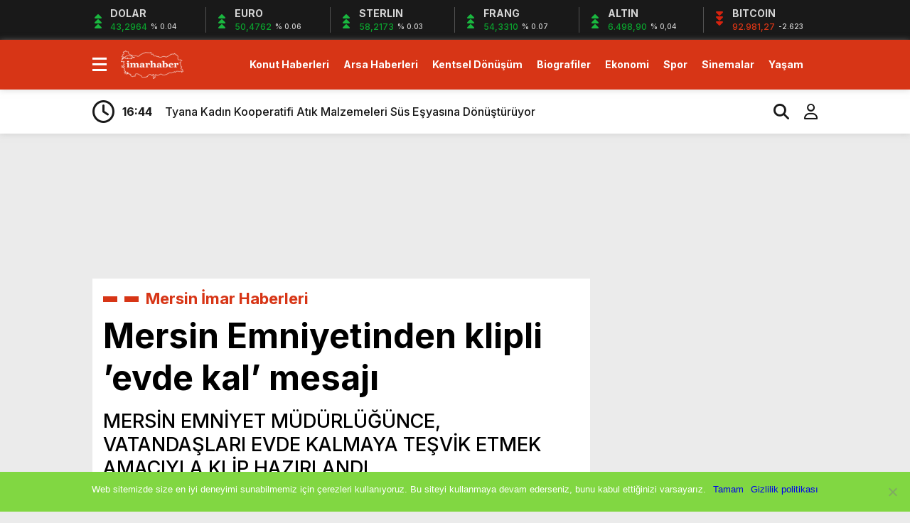

--- FILE ---
content_type: text/html; charset=UTF-8
request_url: https://www.imarhaber.com/mersin-emniyetinden-klipli-evde-kal-mesaji/41241/
body_size: 15073
content:
<!doctype html><html dir="ltr" lang="tr" prefix="og: https://ogp.me/ns#"><head><meta charset="UTF-8" /><title>Mersin Emniyetinden klipli ’evde kal’ mesajı | 20 Ocak 2026İmar Haber</title><meta name="viewport" content="width=device-width, initial-scale=1" /><link rel="shortcut icon" href="https://www.imarhaber.com/wp-content/uploads/2020/09/favicon.png" /><script data-optimized="1" src="https://www.imarhaber.com/wp-content/litespeed/js/f85c26622741c1559cb5211c68b1a922.js?ver=1a922"></script><script data-optimized="1" src="https://www.imarhaber.com/wp-content/litespeed/js/7ec81daee91cbc494810db24d2dd5630.js?ver=d5630"></script><link rel="preconnect" href="https://fonts.googleapis.com"><link rel="preconnect" href="https://fonts.gstatic.com" crossorigin><link href="https://fonts.googleapis.com/css2?family=Heebo:wght@300;500;700&display=swap&family=Inter:wght@300;500;700&display=swap&family=Montserrat:wght@300;500;700&display=swap&family=Noto+Serif:wght@400;700&display=swap&family=Poppins:wght@300;400;500;700&display=swap&family=Titillium+Web:wght@300;600;700&display=swap&family=Ubuntu:ital,wght@0,300;0,500;1,700&display=swap&family=Work+Sans:wght@300;500;700&display=swap" rel="stylesheet"><script async src="https://www.googletagmanager.com/gtag/js?id=G-MYSENP33FC"></script><script>window.dataLayer = window.dataLayer || [];function gtag(){dataLayer.push(arguments);}gtag('js', new Date());gtag('config', 'G-MYSENP33FC');</script><meta name="description" content="Mersin Emniyet Müdürlüğünce, vatandaşları evde kalmaya teşvik etmek amacıyla klip hazırlandı.İl Emniyet Müdürlüğünün sosyal medya he" /><meta name="robots" content="max-snippet:-1, max-image-preview:large, max-video-preview:-1" /><meta name="author" content="iha bot"/><meta name="google-site-verification" content="QOmGiUyz54ZwIQcpXKjKfqxDrDrEulhiSqMQQM5Zn6A" /><meta name="msvalidate.01" content="7D8AB45D2E1D4A1C174456051B6C296F" /><meta name="keywords" content="mersin i̇mar haberleri" /><link rel="canonical" href="https://www.imarhaber.com/mersin-emniyetinden-klipli-evde-kal-mesaji/41241/" /><meta name="generator" content="All in One SEO (AIOSEO) 4.8.0" /><meta property="og:locale" content="tr_TR" /><meta property="og:site_name" content="Gayrimenkul Emlak Haberleri" /><meta property="og:type" content="article" /><meta property="og:title" content="Mersin Emniyetinden klipli ’evde kal’ mesajı | 20 Ocak 2026" /><meta property="og:description" content="Mersin Emniyet Müdürlüğünce, vatandaşları evde kalmaya teşvik etmek amacıyla klip hazırlandı.İl Emniyet Müdürlüğünün sosyal medya he" /><meta property="og:url" content="https://www.imarhaber.com/mersin-emniyetinden-klipli-evde-kal-mesaji/41241/" /><meta property="fb:app_id" content="1926818797594640" /><meta property="fb:admins" content="https://www.facebook.com/imarhaber/" /><meta property="og:image" content="https://www.imarhaber.com/wp-content/uploads/2020/12/mersin-emniyetinden-klipli-evde-kal-mesaji_ef7311b.jpg" /><meta property="og:image:secure_url" content="https://www.imarhaber.com/wp-content/uploads/2020/12/mersin-emniyetinden-klipli-evde-kal-mesaji_ef7311b.jpg" /><meta property="og:image:width" content="1000" /><meta property="og:image:height" content="762" /><meta property="article:published_time" content="2020-12-19T14:55:06+03:00" /><meta property="article:modified_time" content="2020-12-19T16:58:17+03:00" /><meta property="article:publisher" content="https://www.facebook.com/ALPER.KARAKAS" /><meta name="twitter:card" content="summary_large_image" /><meta name="twitter:site" content="@Alperwebcom" /><meta name="twitter:title" content="Mersin Emniyetinden klipli ’evde kal’ mesajı | 20 Ocak 2026" /><meta name="twitter:description" content="Mersin Emniyet Müdürlüğünce, vatandaşları evde kalmaya teşvik etmek amacıyla klip hazırlandı.İl Emniyet Müdürlüğünün sosyal medya he" /><meta name="twitter:image" content="https://www.imarhaber.com/wp-content/uploads/2020/12/mersin-emniyetinden-klipli-evde-kal-mesaji_ef7311b.jpg" /><script type="application/ld+json" class="aioseo-schema">{"@context":"https:\/\/schema.org","@graph":[{"@type":"Article","@id":"https:\/\/www.imarhaber.com\/mersin-emniyetinden-klipli-evde-kal-mesaji\/41241\/#article","name":"Mersin Emniyetinden klipli \u2019evde kal\u2019 mesaj\u0131 | 20 Ocak 2026","headline":"Mersin Emniyetinden klipli \u2019evde kal\u2019 mesaj\u0131","author":{"@id":"https:\/\/www.imarhaber.com\/author\/ihabot\/#author"},"publisher":{"@id":"https:\/\/www.imarhaber.com\/#organization"},"image":{"@type":"ImageObject","url":"https:\/\/www.imarhaber.com\/wp-content\/uploads\/2020\/12\/mersin-emniyetinden-klipli-evde-kal-mesaji_ef7311b.jpg","width":1000,"height":762},"datePublished":"2020-12-19T17:55:06+03:00","dateModified":"2020-12-19T19:58:17+03:00","inLanguage":"tr-TR","mainEntityOfPage":{"@id":"https:\/\/www.imarhaber.com\/mersin-emniyetinden-klipli-evde-kal-mesaji\/41241\/#webpage"},"isPartOf":{"@id":"https:\/\/www.imarhaber.com\/mersin-emniyetinden-klipli-evde-kal-mesaji\/41241\/#webpage"},"articleSection":"Mersin \u0130mar Haberleri"},{"@type":"BreadcrumbList","@id":"https:\/\/www.imarhaber.com\/mersin-emniyetinden-klipli-evde-kal-mesaji\/41241\/#breadcrumblist","itemListElement":[{"@type":"ListItem","@id":"https:\/\/www.imarhaber.com\/#listItem","position":1,"name":"Ev","item":"https:\/\/www.imarhaber.com\/","nextItem":{"@type":"ListItem","@id":"https:\/\/www.imarhaber.com\/mersin-emniyetinden-klipli-evde-kal-mesaji\/#listItem","name":"Mersin Emniyetinden klipli \u2019evde kal\u2019 mesaj\u0131"}},{"@type":"ListItem","@id":"https:\/\/www.imarhaber.com\/mersin-emniyetinden-klipli-evde-kal-mesaji\/#listItem","position":2,"name":"Mersin Emniyetinden klipli \u2019evde kal\u2019 mesaj\u0131","previousItem":{"@type":"ListItem","@id":"https:\/\/www.imarhaber.com\/#listItem","name":"Ev"}}]},{"@type":"Organization","@id":"https:\/\/www.imarhaber.com\/#organization","name":"https:\/\/www.facebook.com\/imarhaber\/","description":"Gayrimenkul Emlak ve Konut Haberleri","url":"https:\/\/www.imarhaber.com\/","telephone":"+905449242609","logo":{"@type":"ImageObject","url":"https:\/\/www.imarhaber.com\/wp-content\/uploads\/2025\/05\/imarhaber-logo.png","@id":"https:\/\/www.imarhaber.com\/mersin-emniyetinden-klipli-evde-kal-mesaji\/41241\/#organizationLogo","width":116,"height":53},"image":{"@id":"https:\/\/www.imarhaber.com\/mersin-emniyetinden-klipli-evde-kal-mesaji\/41241\/#organizationLogo"}},{"@type":"Person","@id":"https:\/\/www.imarhaber.com\/author\/ihabot\/#author","url":"https:\/\/www.imarhaber.com\/author\/ihabot\/","name":"iha bot","image":{"@type":"ImageObject","@id":"https:\/\/www.imarhaber.com\/mersin-emniyetinden-klipli-evde-kal-mesaji\/41241\/#authorImage","url":"https:\/\/secure.gravatar.com\/avatar\/a9ee2bde4f2d3f8952b3a5554b88fe47?s=96&d=mm&r=g","width":96,"height":96,"caption":"iha bot"}},{"@type":"WebPage","@id":"https:\/\/www.imarhaber.com\/mersin-emniyetinden-klipli-evde-kal-mesaji\/41241\/#webpage","url":"https:\/\/www.imarhaber.com\/mersin-emniyetinden-klipli-evde-kal-mesaji\/41241\/","name":"Mersin Emniyetinden klipli \u2019evde kal\u2019 mesaj\u0131 | 20 Ocak 2026","description":"Mersin Emniyet M\u00fcd\u00fcrl\u00fc\u011f\u00fcnce, vatanda\u015flar\u0131 evde kalmaya te\u015fvik etmek amac\u0131yla klip haz\u0131rland\u0131.\u0130l Emniyet M\u00fcd\u00fcrl\u00fc\u011f\u00fcn\u00fcn sosyal medya he","inLanguage":"tr-TR","isPartOf":{"@id":"https:\/\/www.imarhaber.com\/#website"},"breadcrumb":{"@id":"https:\/\/www.imarhaber.com\/mersin-emniyetinden-klipli-evde-kal-mesaji\/41241\/#breadcrumblist"},"author":{"@id":"https:\/\/www.imarhaber.com\/author\/ihabot\/#author"},"creator":{"@id":"https:\/\/www.imarhaber.com\/author\/ihabot\/#author"},"image":{"@type":"ImageObject","url":"https:\/\/www.imarhaber.com\/wp-content\/uploads\/2020\/12\/mersin-emniyetinden-klipli-evde-kal-mesaji_ef7311b.jpg","@id":"https:\/\/www.imarhaber.com\/mersin-emniyetinden-klipli-evde-kal-mesaji\/41241\/#mainImage","width":1000,"height":762},"primaryImageOfPage":{"@id":"https:\/\/www.imarhaber.com\/mersin-emniyetinden-klipli-evde-kal-mesaji\/41241\/#mainImage"},"datePublished":"2020-12-19T17:55:06+03:00","dateModified":"2020-12-19T19:58:17+03:00"},{"@type":"WebSite","@id":"https:\/\/www.imarhaber.com\/#website","url":"https:\/\/www.imarhaber.com\/","name":"\u0130mar Haber","description":"Gayrimenkul Emlak ve Konut Haberleri","inLanguage":"tr-TR","publisher":{"@id":"https:\/\/www.imarhaber.com\/#organization"}}]}</script><link rel="alternate" type="application/rss+xml" title="İmar Haber &raquo; Mersin Emniyetinden klipli ’evde kal’ mesajı yorum akışı" href="https://www.imarhaber.com/mersin-emniyetinden-klipli-evde-kal-mesaji/41241/feed/" /><script type="text/javascript">
window._wpemojiSettings = {"baseUrl":"https:\/\/s.w.org\/images\/core\/emoji\/15.0.3\/72x72\/","ext":".png","svgUrl":"https:\/\/s.w.org\/images\/core\/emoji\/15.0.3\/svg\/","svgExt":".svg","source":{"concatemoji":"https:\/\/www.imarhaber.com\/wp-includes\/js\/wp-emoji-release.min.js?ver=2bf634d2c659f6c1c86bc9f50a82e6de"}};
!function(i,n){var o,s,e;function c(e){try{var t={supportTests:e,timestamp:(new Date).valueOf()};sessionStorage.setItem(o,JSON.stringify(t))}catch(e){}}function p(e,t,n){e.clearRect(0,0,e.canvas.width,e.canvas.height),e.fillText(t,0,0);var t=new Uint32Array(e.getImageData(0,0,e.canvas.width,e.canvas.height).data),r=(e.clearRect(0,0,e.canvas.width,e.canvas.height),e.fillText(n,0,0),new Uint32Array(e.getImageData(0,0,e.canvas.width,e.canvas.height).data));return t.every(function(e,t){return e===r[t]})}function u(e,t,n){switch(t){case"flag":return n(e,"\ud83c\udff3\ufe0f\u200d\u26a7\ufe0f","\ud83c\udff3\ufe0f\u200b\u26a7\ufe0f")?!1:!n(e,"\ud83c\uddfa\ud83c\uddf3","\ud83c\uddfa\u200b\ud83c\uddf3")&&!n(e,"\ud83c\udff4\udb40\udc67\udb40\udc62\udb40\udc65\udb40\udc6e\udb40\udc67\udb40\udc7f","\ud83c\udff4\u200b\udb40\udc67\u200b\udb40\udc62\u200b\udb40\udc65\u200b\udb40\udc6e\u200b\udb40\udc67\u200b\udb40\udc7f");case"emoji":return!n(e,"\ud83d\udc26\u200d\u2b1b","\ud83d\udc26\u200b\u2b1b")}return!1}function f(e,t,n){var r="undefined"!=typeof WorkerGlobalScope&&self instanceof WorkerGlobalScope?new OffscreenCanvas(300,150):i.createElement("canvas"),a=r.getContext("2d",{willReadFrequently:!0}),o=(a.textBaseline="top",a.font="600 32px Arial",{});return e.forEach(function(e){o[e]=t(a,e,n)}),o}function t(e){var t=i.createElement("script");t.src=e,t.defer=!0,i.head.appendChild(t)}"undefined"!=typeof Promise&&(o="wpEmojiSettingsSupports",s=["flag","emoji"],n.supports={everything:!0,everythingExceptFlag:!0},e=new Promise(function(e){i.addEventListener("DOMContentLoaded",e,{once:!0})}),new Promise(function(t){var n=function(){try{var e=JSON.parse(sessionStorage.getItem(o));if("object"==typeof e&&"number"==typeof e.timestamp&&(new Date).valueOf()<e.timestamp+604800&&"object"==typeof e.supportTests)return e.supportTests}catch(e){}return null}();if(!n){if("undefined"!=typeof Worker&&"undefined"!=typeof OffscreenCanvas&&"undefined"!=typeof URL&&URL.createObjectURL&&"undefined"!=typeof Blob)try{var e="postMessage("+f.toString()+"("+[JSON.stringify(s),u.toString(),p.toString()].join(",")+"));",r=new Blob([e],{type:"text/javascript"}),a=new Worker(URL.createObjectURL(r),{name:"wpTestEmojiSupports"});return void(a.onmessage=function(e){c(n=e.data),a.terminate(),t(n)})}catch(e){}c(n=f(s,u,p))}t(n)}).then(function(e){for(var t in e)n.supports[t]=e[t],n.supports.everything=n.supports.everything&&n.supports[t],"flag"!==t&&(n.supports.everythingExceptFlag=n.supports.everythingExceptFlag&&n.supports[t]);n.supports.everythingExceptFlag=n.supports.everythingExceptFlag&&!n.supports.flag,n.DOMReady=!1,n.readyCallback=function(){n.DOMReady=!0}}).then(function(){return e}).then(function(){var e;n.supports.everything||(n.readyCallback(),(e=n.source||{}).concatemoji?t(e.concatemoji):e.wpemoji&&e.twemoji&&(t(e.twemoji),t(e.wpemoji)))}))}((window,document),window._wpemojiSettings);
</script><style id='wp-emoji-styles-inline-css' type='text/css'>img.wp-smiley,img.emoji{display:inline !important;border:none !important;box-shadow:none !important;height:1em !important;width:1em !important;margin:0 0.07em !important;vertical-align:-0.1em !important;background:none !important;padding:0 !important}</style><link data-optimized="1" rel='stylesheet' id='wp-block-library-css' href='https://www.imarhaber.com/wp-content/litespeed/css/fb81892295f05c645f5b09b0f12ab825.css?ver=42719' type='text/css' media='all' /><style id='classic-theme-styles-inline-css' type='text/css'>.wp-block-button__link{color:#fff;background-color:#32373c;border-radius:9999px;box-shadow:none;text-decoration:none;padding:calc(.667em + 2px) calc(1.333em + 2px);font-size:1.125em}.wp-block-file__button{background:#32373c;color:#fff;text-decoration:none}</style><style id='global-styles-inline-css' type='text/css'>:root{--wp--preset--aspect-ratio--square:1;--wp--preset--aspect-ratio--4-3:4/3;--wp--preset--aspect-ratio--3-4:3/4;--wp--preset--aspect-ratio--3-2:3/2;--wp--preset--aspect-ratio--2-3:2/3;--wp--preset--aspect-ratio--16-9:16/9;--wp--preset--aspect-ratio--9-16:9/16;--wp--preset--color--black:#000000;--wp--preset--color--cyan-bluish-gray:#abb8c3;--wp--preset--color--white:#ffffff;--wp--preset--color--pale-pink:#f78da7;--wp--preset--color--vivid-red:#cf2e2e;--wp--preset--color--luminous-vivid-orange:#ff6900;--wp--preset--color--luminous-vivid-amber:#fcb900;--wp--preset--color--light-green-cyan:#7bdcb5;--wp--preset--color--vivid-green-cyan:#00d084;--wp--preset--color--pale-cyan-blue:#8ed1fc;--wp--preset--color--vivid-cyan-blue:#0693e3;--wp--preset--color--vivid-purple:#9b51e0;--wp--preset--gradient--vivid-cyan-blue-to-vivid-purple:linear-gradient(135deg,rgba(6,147,227,1) 0%,rgb(155,81,224) 100%);--wp--preset--gradient--light-green-cyan-to-vivid-green-cyan:linear-gradient(135deg,rgb(122,220,180) 0%,rgb(0,208,130) 100%);--wp--preset--gradient--luminous-vivid-amber-to-luminous-vivid-orange:linear-gradient(135deg,rgba(252,185,0,1) 0%,rgba(255,105,0,1) 100%);--wp--preset--gradient--luminous-vivid-orange-to-vivid-red:linear-gradient(135deg,rgba(255,105,0,1) 0%,rgb(207,46,46) 100%);--wp--preset--gradient--very-light-gray-to-cyan-bluish-gray:linear-gradient(135deg,rgb(238,238,238) 0%,rgb(169,184,195) 100%);--wp--preset--gradient--cool-to-warm-spectrum:linear-gradient(135deg,rgb(74,234,220) 0%,rgb(151,120,209) 20%,rgb(207,42,186) 40%,rgb(238,44,130) 60%,rgb(251,105,98) 80%,rgb(254,248,76) 100%);--wp--preset--gradient--blush-light-purple:linear-gradient(135deg,rgb(255,206,236) 0%,rgb(152,150,240) 100%);--wp--preset--gradient--blush-bordeaux:linear-gradient(135deg,rgb(254,205,165) 0%,rgb(254,45,45) 50%,rgb(107,0,62) 100%);--wp--preset--gradient--luminous-dusk:linear-gradient(135deg,rgb(255,203,112) 0%,rgb(199,81,192) 50%,rgb(65,88,208) 100%);--wp--preset--gradient--pale-ocean:linear-gradient(135deg,rgb(255,245,203) 0%,rgb(182,227,212) 50%,rgb(51,167,181) 100%);--wp--preset--gradient--electric-grass:linear-gradient(135deg,rgb(202,248,128) 0%,rgb(113,206,126) 100%);--wp--preset--gradient--midnight:linear-gradient(135deg,rgb(2,3,129) 0%,rgb(40,116,252) 100%);--wp--preset--font-size--small:13px;--wp--preset--font-size--medium:20px;--wp--preset--font-size--large:36px;--wp--preset--font-size--x-large:42px;--wp--preset--spacing--20:0.44rem;--wp--preset--spacing--30:0.67rem;--wp--preset--spacing--40:1rem;--wp--preset--spacing--50:1.5rem;--wp--preset--spacing--60:2.25rem;--wp--preset--spacing--70:3.38rem;--wp--preset--spacing--80:5.06rem;--wp--preset--shadow--natural:6px 6px 9px rgba(0,0,0,0.2);--wp--preset--shadow--deep:12px 12px 50px rgba(0,0,0,0.4);--wp--preset--shadow--sharp:6px 6px 0px rgba(0,0,0,0.2);--wp--preset--shadow--outlined:6px 6px 0px -3px rgba(255,255,255,1),6px 6px rgba(0,0,0,1);--wp--preset--shadow--crisp:6px 6px 0px rgba(0,0,0,1)}:where(.is-layout-flex){gap:0.5em}:where(.is-layout-grid){gap:0.5em}body .is-layout-flex{display:flex}.is-layout-flex{flex-wrap:wrap;align-items:center}.is-layout-flex >:is(*,div){margin:0}body .is-layout-grid{display:grid}.is-layout-grid >:is(*,div){margin:0}:where(.wp-block-columns.is-layout-flex){gap:2em}:where(.wp-block-columns.is-layout-grid){gap:2em}:where(.wp-block-post-template.is-layout-flex){gap:1.25em}:where(.wp-block-post-template.is-layout-grid){gap:1.25em}.has-black-color{color:var(--wp--preset--color--black) !important}.has-cyan-bluish-gray-color{color:var(--wp--preset--color--cyan-bluish-gray) !important}.has-white-color{color:var(--wp--preset--color--white) !important}.has-pale-pink-color{color:var(--wp--preset--color--pale-pink) !important}.has-vivid-red-color{color:var(--wp--preset--color--vivid-red) !important}.has-luminous-vivid-orange-color{color:var(--wp--preset--color--luminous-vivid-orange) !important}.has-luminous-vivid-amber-color{color:var(--wp--preset--color--luminous-vivid-amber) !important}.has-light-green-cyan-color{color:var(--wp--preset--color--light-green-cyan) !important}.has-vivid-green-cyan-color{color:var(--wp--preset--color--vivid-green-cyan) !important}.has-pale-cyan-blue-color{color:var(--wp--preset--color--pale-cyan-blue) !important}.has-vivid-cyan-blue-color{color:var(--wp--preset--color--vivid-cyan-blue) !important}.has-vivid-purple-color{color:var(--wp--preset--color--vivid-purple) !important}.has-black-background-color{background-color:var(--wp--preset--color--black) !important}.has-cyan-bluish-gray-background-color{background-color:var(--wp--preset--color--cyan-bluish-gray) !important}.has-white-background-color{background-color:var(--wp--preset--color--white) !important}.has-pale-pink-background-color{background-color:var(--wp--preset--color--pale-pink) !important}.has-vivid-red-background-color{background-color:var(--wp--preset--color--vivid-red) !important}.has-luminous-vivid-orange-background-color{background-color:var(--wp--preset--color--luminous-vivid-orange) !important}.has-luminous-vivid-amber-background-color{background-color:var(--wp--preset--color--luminous-vivid-amber) !important}.has-light-green-cyan-background-color{background-color:var(--wp--preset--color--light-green-cyan) !important}.has-vivid-green-cyan-background-color{background-color:var(--wp--preset--color--vivid-green-cyan) !important}.has-pale-cyan-blue-background-color{background-color:var(--wp--preset--color--pale-cyan-blue) !important}.has-vivid-cyan-blue-background-color{background-color:var(--wp--preset--color--vivid-cyan-blue) !important}.has-vivid-purple-background-color{background-color:var(--wp--preset--color--vivid-purple) !important}.has-black-border-color{border-color:var(--wp--preset--color--black) !important}.has-cyan-bluish-gray-border-color{border-color:var(--wp--preset--color--cyan-bluish-gray) !important}.has-white-border-color{border-color:var(--wp--preset--color--white) !important}.has-pale-pink-border-color{border-color:var(--wp--preset--color--pale-pink) !important}.has-vivid-red-border-color{border-color:var(--wp--preset--color--vivid-red) !important}.has-luminous-vivid-orange-border-color{border-color:var(--wp--preset--color--luminous-vivid-orange) !important}.has-luminous-vivid-amber-border-color{border-color:var(--wp--preset--color--luminous-vivid-amber) !important}.has-light-green-cyan-border-color{border-color:var(--wp--preset--color--light-green-cyan) !important}.has-vivid-green-cyan-border-color{border-color:var(--wp--preset--color--vivid-green-cyan) !important}.has-pale-cyan-blue-border-color{border-color:var(--wp--preset--color--pale-cyan-blue) !important}.has-vivid-cyan-blue-border-color{border-color:var(--wp--preset--color--vivid-cyan-blue) !important}.has-vivid-purple-border-color{border-color:var(--wp--preset--color--vivid-purple) !important}.has-vivid-cyan-blue-to-vivid-purple-gradient-background{background:var(--wp--preset--gradient--vivid-cyan-blue-to-vivid-purple) !important}.has-light-green-cyan-to-vivid-green-cyan-gradient-background{background:var(--wp--preset--gradient--light-green-cyan-to-vivid-green-cyan) !important}.has-luminous-vivid-amber-to-luminous-vivid-orange-gradient-background{background:var(--wp--preset--gradient--luminous-vivid-amber-to-luminous-vivid-orange) !important}.has-luminous-vivid-orange-to-vivid-red-gradient-background{background:var(--wp--preset--gradient--luminous-vivid-orange-to-vivid-red) !important}.has-very-light-gray-to-cyan-bluish-gray-gradient-background{background:var(--wp--preset--gradient--very-light-gray-to-cyan-bluish-gray) !important}.has-cool-to-warm-spectrum-gradient-background{background:var(--wp--preset--gradient--cool-to-warm-spectrum) !important}.has-blush-light-purple-gradient-background{background:var(--wp--preset--gradient--blush-light-purple) !important}.has-blush-bordeaux-gradient-background{background:var(--wp--preset--gradient--blush-bordeaux) !important}.has-luminous-dusk-gradient-background{background:var(--wp--preset--gradient--luminous-dusk) !important}.has-pale-ocean-gradient-background{background:var(--wp--preset--gradient--pale-ocean) !important}.has-electric-grass-gradient-background{background:var(--wp--preset--gradient--electric-grass) !important}.has-midnight-gradient-background{background:var(--wp--preset--gradient--midnight) !important}.has-small-font-size{font-size:var(--wp--preset--font-size--small) !important}.has-medium-font-size{font-size:var(--wp--preset--font-size--medium) !important}.has-large-font-size{font-size:var(--wp--preset--font-size--large) !important}.has-x-large-font-size{font-size:var(--wp--preset--font-size--x-large) !important}:where(.wp-block-post-template.is-layout-flex){gap:1.25em}:where(.wp-block-post-template.is-layout-grid){gap:1.25em}:where(.wp-block-columns.is-layout-flex){gap:2em}:where(.wp-block-columns.is-layout-grid){gap:2em}:root:where(.wp-block-pullquote){font-size:1.5em;line-height:1.6}</style><link data-optimized="1" rel='stylesheet' id='cookie-notice-front-css' href='https://www.imarhaber.com/wp-content/litespeed/css/dd444195274e81695c9c954a80b0d801.css?ver=6758a' type='text/css' media='all' /><link data-optimized="1" rel='stylesheet' id='style-css' href='https://www.imarhaber.com/wp-content/litespeed/css/a4934658be244790615cd5f821142522.css?ver=9d7ac' type='text/css' media='all' /><link data-optimized="1" rel='stylesheet' id='style1-css' href='https://www.imarhaber.com/wp-content/litespeed/css/d60679c70d72f8b3b0a933955008e3f9.css?ver=545d9' type='text/css' media='all' /><link data-optimized="1" rel='stylesheet' id='style2-css' href='https://www.imarhaber.com/wp-content/litespeed/css/04eb6b045e1f0cce0f8685f1a4fe77e2.css?ver=29978' type='text/css' media='all' /><link data-optimized="1" rel='stylesheet' id='style3-css' href='https://www.imarhaber.com/wp-content/litespeed/css/0057217066b8cd369b48252bc352238c.css?ver=9fe3d' type='text/css' media='all' /><style id='akismet-widget-style-inline-css' type='text/css'>.a-stats{--akismet-color-mid-green:#357b49;--akismet-color-white:#fff;--akismet-color-light-grey:#f6f7f7;max-width:350px;width:auto}.a-stats *{all:unset;box-sizing:border-box}.a-stats strong{font-weight:600}.a-stats a.a-stats__link,.a-stats a.a-stats__link:visited,.a-stats a.a-stats__link:active{background:var(--akismet-color-mid-green);border:none;box-shadow:none;border-radius:8px;color:var(--akismet-color-white);cursor:pointer;display:block;font-family:-apple-system,BlinkMacSystemFont,'Segoe UI','Roboto','Oxygen-Sans','Ubuntu','Cantarell','Helvetica Neue',sans-serif;font-weight:500;padding:12px;text-align:center;text-decoration:none;transition:all 0.2s ease}.widget .a-stats a.a-stats__link:focus{background:var(--akismet-color-mid-green);color:var(--akismet-color-white);text-decoration:none}.a-stats a.a-stats__link:hover{filter:brightness(110%);box-shadow:0 4px 12px rgba(0,0,0,0.06),0 0 2px rgba(0,0,0,0.16)}.a-stats .count{color:var(--akismet-color-white);display:block;font-size:1.5em;line-height:1.4;padding:0 13px;white-space:nowrap}</style><script type="text/javascript" id="cookie-notice-front-js-before">
var cnArgs = {"ajaxUrl":"https:\/\/www.imarhaber.com\/wp-admin\/admin-ajax.php","nonce":"f08fe2e5ed","hideEffect":"fade","position":"bottom","onScroll":true,"onScrollOffset":100,"onClick":false,"cookieName":"cookie_notice_accepted","cookieTime":2147483647,"cookieTimeRejected":2592000,"globalCookie":false,"redirection":false,"cache":false,"revokeCookies":false,"revokeCookiesOpt":"automatic"};
</script><script data-optimized="1" type="text/javascript" src="https://www.imarhaber.com/wp-content/litespeed/js/d6b4cd008ed2c4c2375eed12cc6ca72f.js?ver=cdf27" id="cookie-notice-front-js"></script><script type="text/javascript" src="https://www.imarhaber.com/wp-includes/js/jquery/jquery.min.js?ver=3.7.1" id="jquery-core-js"></script><script data-optimized="1" type="text/javascript" src="https://www.imarhaber.com/wp-content/litespeed/js/d46f78aa259684eb29702cf0a62a26aa.js?ver=71045" id="jquery-migrate-js"></script><link rel="https://api.w.org/" href="https://www.imarhaber.com/wp-json/" /><link rel="alternate" title="JSON" type="application/json" href="https://www.imarhaber.com/wp-json/wp/v2/posts/41241" /><link rel="EditURI" type="application/rsd+xml" title="RSD" href="https://www.imarhaber.com/xmlrpc.php?rsd" /><link rel="alternate" title="oEmbed (JSON)" type="application/json+oembed" href="https://www.imarhaber.com/wp-json/oembed/1.0/embed?url=https%3A%2F%2Fwww.imarhaber.com%2Fmersin-emniyetinden-klipli-evde-kal-mesaji%2F41241%2F" /><link rel="alternate" title="oEmbed (XML)" type="text/xml+oembed" href="https://www.imarhaber.com/wp-json/oembed/1.0/embed?url=https%3A%2F%2Fwww.imarhaber.com%2Fmersin-emniyetinden-klipli-evde-kal-mesaji%2F41241%2F&#038;format=xml" /><style>:root{--body:#ebebeb;--beyaz:#ffffff;--siyah:#191919;--kirmizi:#d73516;--gri:#ededed;--beyazBG:#ffffff;--siyahBG:#191919;--kirmiziBG:#d73516;--griBG:#ededed}body{font-family:'Inter',sans-serif}</style><link rel="icon" href="https://www.imarhaber.com/wp-content/uploads/2017/04/im-1.png" sizes="32x32" /><link rel="icon" href="https://www.imarhaber.com/wp-content/uploads/2017/04/im-1.png" sizes="192x192" /><link rel="apple-touch-icon" href="https://www.imarhaber.com/wp-content/uploads/2017/04/im-1.png" /><meta name="msapplication-TileImage" content="https://www.imarhaber.com/wp-content/uploads/2017/04/im-1.png" /><script>var varsayilanSehir = "adana";</script></head><body data-rsssl=1 class="post-template-default single single-post postid-41241 single-format-standard cookies-not-set"><div class="reklamCerceve2"><div id="sagdasabit"><script async src="https://pagead2.googlesyndication.com/pagead/js/adsbygoogle.js?client=ca-pub-7434522478343695"
crossorigin="anonymous"></script><ins class="adsbygoogle" style="display:inline-block;width:160px;height:1200px" data-ad-client="ca-pub-7434522478343695" data-ad-slot="7218112522"></ins><script>(adsbygoogle = window.adsbygoogle || []).push({});</script></div><div id="soldasabit"><script async src="https://pagead2.googlesyndication.com/pagead/js/adsbygoogle.js?client=ca-pub-7434522478343695"
crossorigin="anonymous"></script><ins class="adsbygoogle" style="display:inline-block;width:160px;height:1200px" data-ad-client="ca-pub-7434522478343695" data-ad-slot="7218112522"></ins><script>(adsbygoogle = window.adsbygoogle || []).push({});</script></div></div><div class="anaFinans" style="display: block;"><div class="ortala"><div class="finic"><i class="fas fa-caret-up"></i><i class="fas fa-caret-up"></i><i class="fas fa-caret-up"></i><strong>DOLAR</strong><font class="up"><td class="text-center">43,2964</td></font><font><td class="text-center">% 0.04</td></font></div><div class="finic"><i class="fas fa-caret-up"></i><i class="fas fa-caret-up"></i><i class="fas fa-caret-up"></i><strong>EURO</strong><font class="up"><td class="text-center">50,4762</td></font><font><td class="text-center">% 0.06</td></font></div><div class="finic" id="strl"><i class="fas fa-caret-up"></i><i class="fas fa-caret-up"></i><i class="fas fa-caret-up"></i><strong>STERLIN</strong><font class="up"><td class="text-center">58,2173</td></font><font><td class="text-center">% 0.03</td></font></div><div class="finic" id="frng"><i class="fas fa-caret-up"></i><i class="fas fa-caret-up"></i><i class="fas fa-caret-up"></i><strong>FRANG</strong><font class="up"><td class="text-center">54,3310</td></font><font><td class="text-center">% 0.07</td></font></div><div class="finic"><i class="fas fa-caret-up"></i><i class="fas fa-caret-up"></i><i class="fas fa-caret-up"></i><strong>ALTIN</strong><font class="up"><td class="text-center">6.498,90</td></font><font><td class="text-center">% 0,04</td></font></div><div class="finic"><i class="fas fa-caret-down"></i><i class="fas fa-caret-down"></i><i class="fas fa-caret-down"></i><strong>BITCOIN</strong><font class="down"><td class="text-center">92.981,27</td></font><font><td class="text-center">-2.623</td></font></div></div></div><div class="temizle"></div><div id="headerAlternatif"><header><div class="ortala"><div class="menuEk"><div class="araclar-menu"><input id="araclar__toggle" type="checkbox" aria-labelledby="araclar-menu" /><label class="araclar__btn" for="araclar__toggle"><span></span></label><ul class="araclar__box"><div class="mscroll"><div class="mscrollicerik"><div class="menu-mobil-container"><li id="menu-item-72320" class="menu-item menu-item-type-post_type menu-item-object-page menu-item-72320"><a href="https://www.imarhaber.com/uye-paneli/">Üye Paneli</a></li><li id="menu-item-14027" class="menu-item menu-item-type-taxonomy menu-item-object-category current-post-ancestor menu-item-14027"><a href="https://www.imarhaber.com/kategori/haberler/">İMAR HABERLERİ</a></li><li id="menu-item-11690" class="menu-item menu-item-type-taxonomy menu-item-object-category menu-item-11690"><a href="https://www.imarhaber.com/kategori/emlak-haberleri/arsa-haberleri/">Arsa Haberleri</a></li><li id="menu-item-11687" class="menu-item menu-item-type-taxonomy menu-item-object-category menu-item-11687"><a href="https://www.imarhaber.com/kategori/emlak-haberleri/konut-haberleri/">Konut Haberleri</a></li><li id="menu-item-11688" class="menu-item menu-item-type-taxonomy menu-item-object-category menu-item-11688"><a href="https://www.imarhaber.com/kategori/emlak-haberleri/konut-haberleri/toki-haberleri/">Toki Haberleri</a></li><li id="menu-item-72252" class="menu-item menu-item-type-post_type menu-item-object-page menu-item-72252"><a href="https://www.imarhaber.com/canli-tv-izle/">CANLI TV İZLE</a></li><li id="menu-item-13267" class="menu-item menu-item-type-taxonomy menu-item-object-category menu-item-13267"><a href="https://www.imarhaber.com/kategori/vizyondakiler/">Vizyondakiler</a></li><li id="menu-item-11692" class="menu-item menu-item-type-taxonomy menu-item-object-category menu-item-11692"><a href="https://www.imarhaber.com/kategori/ekonomi/">EKONOMİ</a></li><li id="menu-item-72251" class="menu-item menu-item-type-post_type menu-item-object-page menu-item-72251"><a href="https://www.imarhaber.com/canli-borsa/">Canlı Borsa</a></li><li id="menu-item-72249" class="menu-item menu-item-type-post_type menu-item-object-page menu-item-72249"><a href="https://www.imarhaber.com/hisseler/">Hisseler</a></li><li id="menu-item-72250" class="menu-item menu-item-type-post_type menu-item-object-page menu-item-72250"><a href="https://www.imarhaber.com/pariteler/">Pariteler</a></li><li id="menu-item-23460" class="menu-item menu-item-type-taxonomy menu-item-object-category menu-item-23460"><a href="https://www.imarhaber.com/kategori/yasam/">YAŞAM</a></li><li id="menu-item-14028" class="menu-item menu-item-type-taxonomy menu-item-object-category menu-item-14028"><a href="https://www.imarhaber.com/kategori/biyografi/">Biyografiler</a></li><li id="menu-item-72248" class="menu-item menu-item-type-post_type menu-item-object-page menu-item-72248"><a href="https://www.imarhaber.com/gazeteler/">Gazeteler</a></li><li id="menu-item-11693" class="menu-item menu-item-type-taxonomy menu-item-object-category menu-item-11693"><a href="https://www.imarhaber.com/kategori/spor/">SPOR</a></li><li id="menu-item-72318" class="menu-item menu-item-type-post_type menu-item-object-page menu-item-72318"><a href="https://www.imarhaber.com/puan-durumu/">Puan Durumu</a></li><li id="menu-item-11672" class="menu-item menu-item-type-post_type menu-item-object-page menu-item-11672"><a href="https://www.imarhaber.com/canli-sonuclar/">Canlı Sonuçlar</a></li><li id="menu-item-11673" class="menu-item menu-item-type-post_type menu-item-object-page menu-item-11673"><a href="https://www.imarhaber.com/fikstur/">Fikstür</a></li><li id="menu-item-11675" class="menu-item menu-item-type-post_type menu-item-object-page menu-item-11675"><a href="https://www.imarhaber.com/firma-rehberi/">Firma Rehberi</a></li><li id="menu-item-11674" class="menu-item menu-item-type-post_type menu-item-object-page menu-item-11674"><a href="https://www.imarhaber.com/firmaekle/">Firma Ekle</a></li><li id="menu-item-11676" class="menu-item menu-item-type-post_type menu-item-object-page menu-item-11676"><a href="https://www.imarhaber.com/hakkimizda/">HAKKIMIZDA</a></li><li id="menu-item-11677" class="menu-item menu-item-type-post_type menu-item-object-page menu-item-privacy-policy menu-item-11677"><a rel="privacy-policy" href="https://www.imarhaber.com/kunye/">Künye</a></li></div><div class="temizle"></div><div class="mwhatsapp"><a href="https://wa.me/905449242609" target="_blank" title=""><i class="fa-brands fa-whatsapp fa-beat" style="--fa-beat-scale: 1.2; --fa-animation-duration: 5s; --fa-fade-opacity: 0.6;"></i><strong>WhatsApp İhbar Hattı</strong></a></div><div class="temizle"></div><div class="muye"><a href="/giris-yap" title=""><i class="fa-solid fa-right-to-bracket"></i><span>GİRİŞ YAP</span></a><a href="/kayit-ol" title=""><i class="fa-regular fa-face-smile"></i><span>ÜYE OL</span></a></div><div class="temizle"></div><div class="msosyal"><a href="https://www.facebook.com/imarhaber" rel="nofollow" target="_blank" title="facebook"><i class="fab fa-facebook-f"></i></a><a href="https://x.com/Alperwebcom" rel="nofollow" target="_blank" title="twitter"><i class="fab fa-twitter"></i></a><a href="https://instagram.com/" rel="nofollow" target="_blank" title="instagram"><i class="fab fa-instagram"></i></a><a href="https://www.youtube.com/@SeldaAlper/videos" rel="nofollow" target="_blank" title="youtube"><i class="fab fa-youtube"></i></a><a href="https://www.flipboard.com/" rel="nofollow" target="_blank" title="flipboard"><i class="fa-brands fa-flipboard"></i></a><a target="_blank" href="/feed" title="Feed"><i class="fa-solid fa-rss"></i></a></div><div class="temizle"></div><div class="mcopy"><p>Web sitemizde yer alan haber içerikleri izin alınmadan, kaynak gösterilerek dahi iktibas edilemez. Kanuna aykırı ve izinsiz olarak kopyalanamaz, başka yerde yayınlanamaz.</p></div></div></div></ul></div></div><div class="logo"><a href="https://www.imarhaber.com" title="Mersin Emniyetinden klipli ’evde kal’ mesajı | 20 Ocak 2026İmar Haber"><img src="https://www.imarhaber.com/wp-content/uploads/2024/07/imarlogo-beyaz.png" title="Mersin Emniyetinden klipli ’evde kal’ mesajı | 20 Ocak 2026İmar Haber" width="153" height="43"/></a></div><div class="menu"><div class="menu-ust-menu-container"><ul><li id="menu-item-20197" class="menu-item menu-item-type-taxonomy menu-item-object-category menu-item-20197"><a href="https://www.imarhaber.com/kategori/emlak-haberleri/konut-haberleri/">Konut Haberleri</a></li><li id="menu-item-157" class="menu-item menu-item-type-taxonomy menu-item-object-category menu-item-157"><a href="https://www.imarhaber.com/kategori/emlak-haberleri/arsa-haberleri/">Arsa Haberleri</a></li><li id="menu-item-162" class="menu-item menu-item-type-taxonomy menu-item-object-category menu-item-162"><a href="https://www.imarhaber.com/kategori/emlak-haberleri/kentsel-donusum/">Kentsel Dönüşüm</a></li><li id="menu-item-12857" class="menu-item menu-item-type-taxonomy menu-item-object-category menu-item-12857"><a href="https://www.imarhaber.com/kategori/biyografi/">Biografiler</a></li><li id="menu-item-6898" class="menu-item menu-item-type-taxonomy menu-item-object-category menu-item-has-children menu-item-6898"><a href="https://www.imarhaber.com/kategori/ekonomi/">Ekonomi</a><ul class="sub-menu"><li id="menu-item-72700" class="menu-item menu-item-type-post_type menu-item-object-page menu-item-72700"><a href="https://www.imarhaber.com/piyasalar/">Piyasalar</a></li><li id="menu-item-72256" class="menu-item menu-item-type-post_type menu-item-object-page menu-item-72256"><a href="https://www.imarhaber.com/canli-borsa/">Canlı Borsa</a></li><li id="menu-item-72259" class="menu-item menu-item-type-post_type menu-item-object-page menu-item-72259"><a href="https://www.imarhaber.com/hisseler/">Hisseler</a></li><li id="menu-item-72260" class="menu-item menu-item-type-post_type menu-item-object-page menu-item-72260"><a href="https://www.imarhaber.com/pariteler/">Pariteler</a></li></ul></li><li id="menu-item-22735" class="menu-item menu-item-type-taxonomy menu-item-object-category menu-item-has-children menu-item-22735"><a href="https://www.imarhaber.com/kategori/spor/">Spor</a><ul class="sub-menu"><li id="menu-item-72261" class="menu-item menu-item-type-post_type menu-item-object-page menu-item-72261"><a href="https://www.imarhaber.com/puan-durumu/">Puan Durumu</a></li><li id="menu-item-72258" class="menu-item menu-item-type-post_type menu-item-object-page menu-item-72258"><a href="https://www.imarhaber.com/fikstur/">Fikstür</a></li><li id="menu-item-72255" class="menu-item menu-item-type-post_type menu-item-object-page menu-item-72255"><a href="https://www.imarhaber.com/canli-sonuclar/">Canlı Sonuçlar</a></li></ul></li><li id="menu-item-11450" class="menu-item menu-item-type-taxonomy menu-item-object-category menu-item-has-children menu-item-11450"><a href="https://www.imarhaber.com/kategori/vizyondakiler/">Sinemalar</a><ul class="sub-menu"><li id="menu-item-72257" class="menu-item menu-item-type-post_type menu-item-object-page menu-item-72257"><a href="https://www.imarhaber.com/canli-tv-izle/">Canlı Tv İzle</a></li></ul></li><li id="menu-item-6525" class="menu-item menu-item-type-taxonomy menu-item-object-category menu-item-has-children menu-item-6525"><a href="https://www.imarhaber.com/kategori/yasam/">Yaşam</a><ul class="sub-menu"><li id="menu-item-30282" class="menu-item menu-item-type-taxonomy menu-item-object-category menu-item-30282"><a href="https://www.imarhaber.com/kategori/yasam/dekorasyon/">Dekorasyon</a></li><li id="menu-item-30280" class="menu-item menu-item-type-taxonomy menu-item-object-category menu-item-30280"><a href="https://www.imarhaber.com/kategori/yasam/egitim/">Eğitim</a></li><li id="menu-item-30281" class="menu-item menu-item-type-taxonomy menu-item-object-category menu-item-30281"><a href="https://www.imarhaber.com/kategori/yasam/otomobil/">Otomobil</a></li><li id="menu-item-30279" class="menu-item menu-item-type-taxonomy menu-item-object-category menu-item-30279"><a href="https://www.imarhaber.com/kategori/yasam/saglik/">Sağlık</a></li><li id="menu-item-30283" class="menu-item menu-item-type-taxonomy menu-item-object-category menu-item-30283"><a href="https://www.imarhaber.com/kategori/yasam/teknoloji/">Teknoloji</a></li><li id="menu-item-72254" class="menu-item menu-item-type-taxonomy menu-item-object-category menu-item-72254"><a href="https://www.imarhaber.com/kategori/yasam/magazin/">Magazin</a></li></ul></li></ul></div></div></div></header></div><div class="headerAlternatif"><div class="sonDakikaBG"><div class="ortala"><i class="fa-regular fa-clock"></i><div class="swiper sonDakika"><div class="swiper-wrapper"><div class="swiper-slide"><a href="https://www.imarhaber.com/tyana-kadin-kooperatifi-atik-malzemeleri-sus-esyasina-donusturuyor/73115/" title="Tyana Kadın Kooperatifi Atık Malzemeleri Süs Eşyasına Dönüştürüyor"><time>16:44</time><span>Tyana Kadın Kooperatifi Atık Malzemeleri Süs Eşyasına Dönüştürüyor</span></a></div><div class="swiper-slide"><a href="https://www.imarhaber.com/basaksehirde-dev-villa-arazisi-ihaleye-cikardi/73112/" title="Başakşehir&#8217;de Dev Villa Arazisi İhaleye Çıkardı"><time>19:30</time><span>Başakşehir&#8217;de Dev Villa Arazisi İhaleye Çıkardı</span></a></div><div class="swiper-slide"><a href="https://www.imarhaber.com/15-yasindaki-kiz-apartmandan-duserek-hayatini-kaybetti/73106/" title="15 Yaşındaki Kız Apartmandan Düşerek Hayatını Kaybetti"><time>10:21</time><span>15 Yaşındaki Kız Apartmandan Düşerek Hayatını Kaybetti</span></a></div><div class="swiper-slide"><a href="https://www.imarhaber.com/isci-sendikalari-ve-hukumet-arasindaki-pazarlik-kizisiyor/73093/" title="İşçi Sendikaları ve Hükümet Arasındaki Pazarlık Kızışıyor!"><time>16:33</time><span>İşçi Sendikaları ve Hükümet Arasındaki Pazarlık Kızışıyor!</span></a></div><div class="swiper-slide"><a href="https://www.imarhaber.com/istanbul-buyukcekmecede-deprem/73087/" title="İstanbul Büyükçekmece&#8217;de Deprem"><time>10:11</time><span>İstanbul Büyükçekmece&#8217;de Deprem</span></a></div><div class="swiper-slide"><a href="https://www.imarhaber.com/samsun-ladikte-3-6-buyuklugunde-deprem-meydana-geldi/73062/" title="Samsun Ladik&#8217;te 3.6 Büyüklüğünde Deprem"><time>9:57</time><span>Samsun Ladik&#8217;te 3.6 Büyüklüğünde Deprem</span></a></div><div class="swiper-slide"><a href="https://www.imarhaber.com/yigit-bulut-hayatini-kaybetti/72985/" title="Yiğit Bulut Hayatını Kaybetti"><time>6:01</time><span>Yiğit Bulut Hayatını Kaybetti</span></a></div><div class="swiper-slide"><a href="https://www.imarhaber.com/cumhurbaskani-atama-kararlari-resmi-gazetede-yayimlandi/72982/" title="Cumhurbaşkanı Atama Kararları Resmi Gazetede Yayımlandı"><time>5:58</time><span>Cumhurbaşkanı Atama Kararları Resmi Gazetede Yayımlandı</span></a></div><div class="swiper-slide"><a href="https://www.imarhaber.com/milli-emlak-adiyamanda-8-arsa-satisi-yapacak/72920/" title="Milli Emlak Adıyaman&#8217;da 8 Arsa Satışı Yapacak"><time>23:01</time><span>Milli Emlak Adıyaman&#8217;da 8 Arsa Satışı Yapacak</span></a></div><div class="swiper-slide"><a href="https://www.imarhaber.com/sahil-guvenlik-sadece-mersinde-ikamet-eden-16-personel-alimi-yapacak/72886/" title="Sahil Güvenlik Sadece Mersin&#8217;de İkamet Eden 16 Personel Alımı Yapacak"><time>12:15</time><span>Sahil Güvenlik Sadece Mersin&#8217;de İkamet Eden 16 Personel Alımı Yapacak</span></a></div></div></div><div class="yan"><a href="#aramaAlani" title="Arama Yap"><i class="fa-solid fa-magnifying-glass"></i></a><a href="/uye-paneli" title="Üye Paneli"><i class="fa-regular fa-user"></i></a></div></div></div></div><div class="temizle"></div><script>jQuery(document).ready(function($) {$(window).scroll(function() {var footerPos = $('footer').last().position().top;var pos = $(window).scrollTop();// Load next article
if (pos+(screen.height*1.5) > footerPos) {if ($(".centil-infinite-scroll").first().hasClass('working')) {return false;} else {$(".centil-infinite-scroll").first().addClass('working');}var centilNextPostId = $(".centil-infinite-scroll").first().text();var data = {'action': 'centil_is','centilNextPostId': centilNextPostId
};jQuery.post('https://www.imarhaber.com/wp-admin/admin-ajax.php', data, function(response) {$(".centil-infinite-scroll").first().replaceWith(response);}, 'html');}var currUrl = $(".centil-post-header").first().attr("url");var currTitle = $(".centil-post-header").first().attr("title");if ($(".centil-post-header").length > 1 && history.pushState) {for (var i=0; i<$(".centil-post-header").length; i++) {if (pos+(screen.height/2) >= $(".centil-post-header").eq(i).next().position().top) {currUrl = $(".centil-post-header").eq(i).attr("url");currTitle = $(".centil-post-header").eq(i).attr("title");}}}//console.log(currTitle);if (location.href != currUrl) {history.pushState({}, currTitle, currUrl);}});});</script><section class="top40"><div class="ortala"><div class="yatayReklam"><script async src="https://pagead2.googlesyndication.com/pagead/js/adsbygoogle.js?client=ca-pub-7434522478343695"
crossorigin="anonymous"></script><ins class="adsbygoogle" style="display:inline-block;width:1140px;height:140px" data-ad-client="ca-pub-7434522478343695" data-ad-slot="3877910800"></ins><script>(adsbygoogle = window.adsbygoogle || []).push({});</script></div></div></section><div class="temizle"></div><section class="top40"><div class="ortala"><div class="haberDetay"><div style="margin-top: 0px;" class="siteSag"></div><div class="centil-post-header" style="display: none;" url="https://www.imarhaber.com/mersin-emniyetinden-klipli-evde-kal-mesaji/41241/" title="Mersin Emniyetinden klipli ’evde kal’ mesajı"></div><div class="siteSol"><div class="bilgi"><ul id="breadcrumbs" class="breadcrumbs"><li><a href="https://www.imarhaber.com">ANASAYFA</a></li><li><a href="https://www.imarhaber.com/kategori/haberler/mersin/" rel="category tag">Mersin İmar Haberleri</a></li><strong>Mersin Emniyetinden klipli ’evde kal’ mesajı</strong></ul><h1>Mersin Emniyetinden klipli ’evde kal’ mesajı</h1><h2><p>MERSİN EMNİYET MÜDÜRLÜĞÜNCE, VATANDAŞLARI EVDE KALMAYA TEŞVİK ETMEK AMACIYLA KLİP HAZIRLANDI.</p></h2><div class="tarih"><strong>Yayınlanma Tarihi : <time>19 Aralık 2020 - 17:55</time></strong><a href="https://news.google.com/publications/CAAqBwgKMM2zlQswrperAw" target="_blank" title="Google News"><img src="https://www.imarhaber.com/wp-content/themes/theHaberV8/images/google-news.webp" width="178.16" height="32" alt="Google News"></a></div></div><div class="temizle"></div><article><figure><img src="https://www.imarhaber.com/wp-content/uploads/2020/12/mersin-emniyetinden-klipli-evde-kal-mesaji_ef7311b-790x420.jpg" width="790" height="420" alt="Mersin Emniyetinden klipli ’evde kal’ mesajı"></figure><div class="temizle"></div><div class="social-share"><label class="toggle" for="toggle"><input type="checkbox" id="toggle" /><div class="btn"><strong>Sosyal Medya</strong><i class="fas fa-share-alt"></i><i class="fas fa-times"></i><div class="social"><a href="http://www.facebook.com/share.php?u=https://www.imarhaber.com/mersin-emniyetinden-klipli-evde-kal-mesaji/41241/" title="Facebook Paylaş"><i class="fab fa-facebook-f"></i></a><a href="http://twitter.com/intent/tweet?text=Mersin Emniyetinden klipli ’evde kal’ mesajı&url=https://www.imarhaber.com/mersin-emniyetinden-klipli-evde-kal-mesaji/41241/" title="Twitter Paylaş"><i class="fab fa-twitter"></i></a><a href="http://pinterest.com/pin/create/button/?url=https://www.imarhaber.com/mersin-emniyetinden-klipli-evde-kal-mesaji/41241/&media=https://www.imarhaber.com/wp-content/uploads/2020/12/mersin-emniyetinden-klipli-evde-kal-mesaji_ef7311b.jpg&description=Mersin Emniyetinden klipli ’evde kal’ mesajı" title="Pinterest Paylaş"><i class="fab fa-pinterest-p"></i></a><a href="http://www.linkedin.com/shareArticle?mini=true&url=https://www.imarhaber.com/mersin-emniyetinden-klipli-evde-kal-mesaji/41241/" title="Linkedin Paylaş"><i class="fab fa-linkedin-in"></i></a><a href="https://wa.me/?text=https://www.imarhaber.com/mersin-emniyetinden-klipli-evde-kal-mesaji/41241/" data-action="share/whatsapp/share" title="WhatsApp Paylaş"><i class="fab fa-whatsapp"></i></a><a href="https://www.imarhaber.com/mersin-emniyetinden-klipli-evde-kal-mesaji/41241/#respond" title="Yorum Yap"><i class="far fa-comment-dots"></i></a></div></div></label></div><div class="sosyalMedya"><a class="favekle" href="#" data-id="41241" title="Favorilerime Ekle"><i class="fas fa-bookmark"></i></a><a href="javascript: void(0);" onclick="begeni('konu','begen','41241')" class="like" title="Beğendim"><span id="konu_begen_41241">0</span><i class="fa fa-thumbs-up"></i></a><a href="javascript: void(0);" onclick="begeni('konu','begenme','41241')" class="unlike" title="Beğenmedim"><span id="konu_begenme_41241">0</span><i class="fa fa-thumbs-down"></i></a></div><div class="temizle"></div><div class="konuiciReklam"><script async src="https://pagead2.googlesyndication.com/pagead/js/adsbygoogle.js?client=ca-pub-7434522478343695"
crossorigin="anonymous"></script><ins class="adsbygoogle" style="display:inline-block;width:300px;height:250px" data-ad-client="ca-pub-7434522478343695" data-ad-slot="8260302982"></ins><script>(adsbygoogle = window.adsbygoogle || []).push({});</script></div><p>Mersin Emniyet Müdürlüğünce, vatandaşları evde kalmaya teşvik etmek amacıyla klip hazırlandı.</p><p>İl Emniyet Müdürlüğünün sosyal medya hesaplarından da yayınlanan ve İnsansız Hava Araçları (İHA) Büro Amirliği görevlilerince hazırlanan klipte, kısıtlamanın olduğu günlerde kent merkezinde gerçekleştirilen denetimlere ilişkin görüntülere yer verildi. Drone görüntülerinin de yer aldığı klipte, &#8220;Sizler için görevdeyiz. Mersin’in yollarında, ara sokaklarında, tüm ekiplerimizle, sağlığınız ve güvenliğiniz için görevimizin başındayız. Evde kal Mersin&#8221; mesajı yer aldı.</p><div class="temizle"></div><div class="temizle"></div><div class="etiketler"></div></article><div class="temizle"></div><section class="top40"><div class="yatayReklam"><script async src="https://pagead2.googlesyndication.com/pagead/js/adsbygoogle.js?client=ca-pub-7434522478343695"
crossorigin="anonymous"></script><ins class="adsbygoogle" style="display:inline-block;width:820px;height:100px" data-ad-client="ca-pub-7434522478343695" data-ad-slot="8564111330"></ins><script>(adsbygoogle = window.adsbygoogle || []).push({});</script></div></section><div class="temizle"></div></div><div class="centil-infinite-scroll" style="display: none;">41165</div></div></div></section><div class="temizle"></div><script type="text/javascript">jQuery(document).ready(function($) {$(".like").click(function() {var id = $(this).data('id');begeni('konu','begen',id);return false;});$(".unlike").click(function() {var id = $(this).data('id');begeni('konu','begenme',id);return false;});$(".favekle").click(function() {var id = $(this).data('id');thewpfavhaber(id,0);return false;});$(".favcikar").click(function() {var id = $(this).data('id');thewpfavhaber(id,1);return false;});});var islemyoloptions = '/wp-content/themes/theHaberV8/thewp/uyelik/options.php';function thewpbegenhaber(post_id, tur){$.get(islemyoloptions + '?islem=thewpbegenhaber&post_id=' + post_id, function(donen){if(donen == 0)
alert("Bu özelliği kullanabilmek için kayıt olmalısınız!");else if(donen == 1)
if(tur == 0){alert("Başarıyla eklenmiştir!");$("#begenhaber").html('<a href="javscript:void(0);" onclick="thewpbegenhaber(\'' + post_id + '\', \'1\')" title="ÇIKAR">BEĞENİ ÇIKAR</a>');}else if(tur == 1){alert("Başarıyla çıkarılmıştır!");$("#begenhaber").html('<a href="javscript:void(0);" onclick="thewpbegenhaber(\'' + post_id + '\', \'0\')" title="EKLE">BEĞENİ EKLE</a>');}else
console.log(donen);});}function thewpfavhaber(post_id, tur){$.get(islemyoloptions + '?islem=thewpfavhaber&post_id=' + post_id, function(donen){if(donen == 0)
alert("Bu özelliği kullanabilmek için kayıt olmalısınız!");else if(donen == 1)
if(tur == 0){alert("Başarıyla eklenmiştir!");$("#favhaber").html('<a class="favcikar" href="#" data-id="'+ $postid +'" title="Favorilerimden Çıkar"><i class="fas fa-bookmark"></i></a>');}else if(tur == 1){alert("Başarıyla çıkarılmıştır!");$("#favhaber").html('<a href="#" class="favekle" data-id="'+ post_id +'" title="Favorilerime Ekle"><i class="fas fa-bookmark"></i></a>');}else
console.log(donen);});}var islemyolu = '/wp-content/themes/theHaberV8/thewp/uyelik/begen.php';function begeni(tur, olay, id){$.get(islemyolu + '?tur=' + tur + '&olay=' + olay + '&id=' + id, function(donen){if(donen == 0){alert('Daha önce oy vermişsiniz!');}else if(donen == 1){if(tur == 'yorum'){if(olay == 'begen')
$('#yorum_begen_' + id).html($('#yorum_begen_' + id).html() * 1 + 1);else if(olay == 'begenme')
$('#yorum_begenme_' + id).html($('#yorum_begenme_' + id).html() * 1 + 1);}else if(tur == 'konu'){if(olay == 'begen')
$('#konu_begen_' + id).html($('#konu_begen_' + id).html() * 1 + 1);else if(olay == 'begenme')
$('#konu_begenme_' + id).html($('#konu_begenme_' + id).html() * 1 + 1);}}else if(donen == 99){alert('DB okuma hatası !');}else{alert(donen);}});}</script><button id="yukariCik"></button><footer><div id="bultenAlani"><div class="ortala"><img src="https://www.imarhaber.com/wp-content/uploads/2024/07/logo.png" title="Mersin Emniyetinden klipli ’evde kal’ mesajı | 20 Ocak 2026İmar Haber" width="161" height="42"/><p>Günün önemli haberlerinden anında bilgi sahibi olmak istiyorsanız eğer haber bültenine üye olun.</p><div class="eBultenAbone"><input placeholder="E-Posta Adresiniz" type="text" class="eBultenin" aria-labelledby="eBultenAbone"><button type="button" onclick="bultenGonder()" aria-label="Gönder"><i class="fa-regular fa-paper-plane"></i></button><p></p></div></div></div><div class="temizle"></div><div class="ortala"><div class="sosyalMedya"><a href="https://www.facebook.com/imarhaber" rel="nofollow" target="_blank" title="facebook"><i class="fab fa-facebook-f"></i></a><a href="https://x.com/Alperwebcom" rel="nofollow" target="_blank" title="twitter"><i class="fab fa-twitter"></i></a><a href="https://instagram.com/" rel="nofollow" target="_blank" title="instagram"><i class="fab fa-instagram"></i></a><a href="https://www.youtube.com/@SeldaAlper/videos" rel="nofollow" target="_blank" title="youtube"><i class="fab fa-youtube"></i></a><a href="https://www.flipboard.com/" rel="nofollow" target="_blank" title="flipboard"><i class="fa-brands fa-flipboard"></i></a><a target="_blank" href="/feed" title="Feed"><i class="fa-solid fa-rss"></i></a></div><div style="display: block;"><div class="nav"><strong>KATEGORİLER</strong><div class="menu-imarhaberalt-container"><ul><li id="menu-item-12660" class="menu-item menu-item-type-taxonomy menu-item-object-category menu-item-12660"><a href="https://www.imarhaber.com/kategori/haberler/adana/">01-Adana</a></li><li id="menu-item-12579" class="menu-item menu-item-type-taxonomy menu-item-object-category menu-item-12579"><a href="https://www.imarhaber.com/kategori/haberler/adiyaman/">02-Adıyaman</a></li><li id="menu-item-12583" class="menu-item menu-item-type-taxonomy menu-item-object-category menu-item-12583"><a href="https://www.imarhaber.com/kategori/haberler/amasya/">05-Amasya</a></li><li id="menu-item-12661" class="menu-item menu-item-type-taxonomy menu-item-object-category menu-item-12661"><a href="https://www.imarhaber.com/kategori/haberler/ankara/">06-Ankara</a></li><li id="menu-item-12586" class="menu-item menu-item-type-taxonomy menu-item-object-category menu-item-12586"><a href="https://www.imarhaber.com/kategori/haberler/aydin/">09-Aydın</a></li><li id="menu-item-12587" class="menu-item menu-item-type-taxonomy menu-item-object-category menu-item-12587"><a href="https://www.imarhaber.com/kategori/haberler/balikesir/">10-Balıkesir</a></li><li id="menu-item-12593" class="menu-item menu-item-type-taxonomy menu-item-object-category menu-item-12593"><a href="https://www.imarhaber.com/kategori/haberler/bitlis/">13-Bitlis</a></li><li id="menu-item-12594" class="menu-item menu-item-type-taxonomy menu-item-object-category menu-item-12594"><a href="https://www.imarhaber.com/kategori/haberler/bolu/">14-Bolu</a></li><li id="menu-item-12596" class="menu-item menu-item-type-taxonomy menu-item-object-category menu-item-12596"><a href="https://www.imarhaber.com/kategori/haberler/canakkale/">17-Çanakkale</a></li><li id="menu-item-12597" class="menu-item menu-item-type-taxonomy menu-item-object-category menu-item-12597"><a href="https://www.imarhaber.com/kategori/haberler/cankiri/">18-Çankırı</a></li><li id="menu-item-12600" class="menu-item menu-item-type-taxonomy menu-item-object-category menu-item-12600"><a href="https://www.imarhaber.com/kategori/haberler/diyarbakir/">21-Diyarbakır</a></li><li id="menu-item-12602" class="menu-item menu-item-type-taxonomy menu-item-object-category menu-item-12602"><a href="https://www.imarhaber.com/kategori/haberler/edirne/">22-Edirne</a></li><li id="menu-item-12605" class="menu-item menu-item-type-taxonomy menu-item-object-category menu-item-12605"><a href="https://www.imarhaber.com/kategori/haberler/erzurum/">25-Erzurum</a></li><li id="menu-item-12606" class="menu-item menu-item-type-taxonomy menu-item-object-category menu-item-12606"><a href="https://www.imarhaber.com/kategori/haberler/eskisehir/">26-Eskişehir</a></li><li id="menu-item-12608" class="menu-item menu-item-type-taxonomy menu-item-object-category menu-item-12608"><a href="https://www.imarhaber.com/kategori/haberler/gumushane/">29-Gümüşhane</a></li><li id="menu-item-12609" class="menu-item menu-item-type-taxonomy menu-item-object-category menu-item-12609"><a href="https://www.imarhaber.com/kategori/haberler/hakkari/">30-Hakkari</a></li><li id="menu-item-12629" class="menu-item menu-item-type-taxonomy menu-item-object-category current-post-ancestor current-menu-parent current-post-parent menu-item-12629"><a href="https://www.imarhaber.com/kategori/haberler/mersin/">33-Mersin</a></li><li id="menu-item-12662" class="menu-item menu-item-type-taxonomy menu-item-object-category menu-item-12662"><a href="https://www.imarhaber.com/kategori/haberler/istanbul/">34-İstanbul</a></li><li id="menu-item-12617" class="menu-item menu-item-type-taxonomy menu-item-object-category menu-item-12617"><a href="https://www.imarhaber.com/kategori/haberler/kastamonu/">37-Kastamonu</a></li><li id="menu-item-12618" class="menu-item menu-item-type-taxonomy menu-item-object-category menu-item-12618"><a href="https://www.imarhaber.com/kategori/haberler/kayseri/">38-Kayseri</a></li><li id="menu-item-12624" class="menu-item menu-item-type-taxonomy menu-item-object-category menu-item-12624"><a href="https://www.imarhaber.com/kategori/haberler/kocaeli/">41-Kocaeli</a></li><li id="menu-item-12118" class="menu-item menu-item-type-taxonomy menu-item-object-category menu-item-12118"><a href="https://www.imarhaber.com/kategori/haberler/konya/">42-Konya</a></li><li id="menu-item-12627" class="menu-item menu-item-type-taxonomy menu-item-object-category menu-item-12627"><a href="https://www.imarhaber.com/kategori/haberler/manisa/">45-Manisa</a></li><li id="menu-item-12613" class="menu-item menu-item-type-taxonomy menu-item-object-category menu-item-12613"><a href="https://www.imarhaber.com/kategori/haberler/maras/">46-Maraş</a></li><li id="menu-item-12631" class="menu-item menu-item-type-taxonomy menu-item-object-category menu-item-12631"><a href="https://www.imarhaber.com/kategori/haberler/mus/">49-Muş</a></li><li id="menu-item-12632" class="menu-item menu-item-type-taxonomy menu-item-object-category menu-item-12632"><a href="https://www.imarhaber.com/kategori/haberler/nevsehir/">50-Nevşehir</a></li><li id="menu-item-12636" class="menu-item menu-item-type-taxonomy menu-item-object-category menu-item-12636"><a href="https://www.imarhaber.com/kategori/haberler/rize/">53-Rize</a></li><li id="menu-item-12637" class="menu-item menu-item-type-taxonomy menu-item-object-category menu-item-12637"><a href="https://www.imarhaber.com/kategori/haberler/sakarya/">54-Sakarya</a></li><li id="menu-item-12641" class="menu-item menu-item-type-taxonomy menu-item-object-category menu-item-12641"><a href="https://www.imarhaber.com/kategori/haberler/sinop/">57-Sinop</a></li><li id="menu-item-12642" class="menu-item menu-item-type-taxonomy menu-item-object-category menu-item-12642"><a href="https://www.imarhaber.com/kategori/haberler/sivas/">58-Sivas</a></li><li id="menu-item-12646" class="menu-item menu-item-type-taxonomy menu-item-object-category menu-item-12646"><a href="https://www.imarhaber.com/kategori/haberler/trabzon/">61-Trabzon</a></li><li id="menu-item-12647" class="menu-item menu-item-type-taxonomy menu-item-object-category menu-item-12647"><a href="https://www.imarhaber.com/kategori/haberler/tunceli/">62-Tunceli</a></li><li id="menu-item-12649" class="menu-item menu-item-type-taxonomy menu-item-object-category menu-item-12649"><a href="https://www.imarhaber.com/kategori/haberler/van/">65-Van</a></li><li id="menu-item-12651" class="menu-item menu-item-type-taxonomy menu-item-object-category menu-item-12651"><a href="https://www.imarhaber.com/kategori/haberler/yozgat/">66-Yozgat</a></li><li id="menu-item-12590" class="menu-item menu-item-type-taxonomy menu-item-object-category menu-item-12590"><a href="https://www.imarhaber.com/kategori/haberler/bayburt/">69-Bayburt</a></li><li id="menu-item-12615" class="menu-item menu-item-type-taxonomy menu-item-object-category menu-item-12615"><a href="https://www.imarhaber.com/kategori/haberler/karaman/">70-Karaman</a></li><li id="menu-item-12643" class="menu-item menu-item-type-taxonomy menu-item-object-category menu-item-12643"><a href="https://www.imarhaber.com/kategori/haberler/sirnak/">73-Şırnak</a></li><li id="menu-item-12588" class="menu-item menu-item-type-taxonomy menu-item-object-category menu-item-12588"><a href="https://www.imarhaber.com/kategori/haberler/bartin/">74-Bartın</a></li><li id="menu-item-12650" class="menu-item menu-item-type-taxonomy menu-item-object-category menu-item-12650"><a href="https://www.imarhaber.com/kategori/haberler/yalova/">77-Yalova</a></li><li id="menu-item-12614" class="menu-item menu-item-type-taxonomy menu-item-object-category menu-item-12614"><a href="https://www.imarhaber.com/kategori/haberler/karabuk/">78-Karabük</a></li><li id="menu-item-12601" class="menu-item menu-item-type-taxonomy menu-item-object-category menu-item-12601"><a href="https://www.imarhaber.com/kategori/haberler/duzce/">81-Düzce</a></li><li id="menu-item-12623" class="menu-item menu-item-type-taxonomy menu-item-object-category menu-item-12623"><a href="https://www.imarhaber.com/kategori/haberler/kibris-imar-haberleri/">KKTC</a></li></ul></div></div><div class="nav"><strong>SAYFALAR</strong><div class="menu-main-menu-container"><ul><li id="menu-item-20702" class="menu-item menu-item-type-taxonomy menu-item-object-category menu-item-20702"><a href="https://www.imarhaber.com/kategori/haberler/afyon/">03-Afyon</a></li><li id="menu-item-20703" class="menu-item menu-item-type-taxonomy menu-item-object-category menu-item-20703"><a href="https://www.imarhaber.com/kategori/haberler/agri/">04-Ağrı</a></li><li id="menu-item-20705" class="menu-item menu-item-type-taxonomy menu-item-object-category menu-item-20705"><a href="https://www.imarhaber.com/kategori/haberler/antalya/">07-Antalya</a></li><li id="menu-item-20706" class="menu-item menu-item-type-taxonomy menu-item-object-category menu-item-20706"><a href="https://www.imarhaber.com/kategori/haberler/artvin/">08-Artvin</a></li><li id="menu-item-20707" class="menu-item menu-item-type-taxonomy menu-item-object-category menu-item-20707"><a href="https://www.imarhaber.com/kategori/haberler/bilecik/">11-Bilecik</a></li><li id="menu-item-20708" class="menu-item menu-item-type-taxonomy menu-item-object-category menu-item-20708"><a href="https://www.imarhaber.com/kategori/haberler/bingol/">12-Bingöl</a></li><li id="menu-item-20709" class="menu-item menu-item-type-taxonomy menu-item-object-category menu-item-20709"><a href="https://www.imarhaber.com/kategori/haberler/burdur/">15-Burdur</a></li><li id="menu-item-20710" class="menu-item menu-item-type-taxonomy menu-item-object-category menu-item-20710"><a href="https://www.imarhaber.com/kategori/haberler/bursa/">16-Bursa</a></li><li id="menu-item-20715" class="menu-item menu-item-type-taxonomy menu-item-object-category menu-item-20715"><a href="https://www.imarhaber.com/kategori/haberler/corum/">19-Çorum</a></li><li id="menu-item-20716" class="menu-item menu-item-type-taxonomy menu-item-object-category menu-item-20716"><a href="https://www.imarhaber.com/kategori/haberler/denizli/">20-Denizli</a></li><li id="menu-item-20717" class="menu-item menu-item-type-taxonomy menu-item-object-category menu-item-20717"><a href="https://www.imarhaber.com/kategori/haberler/elazig/">23-Elazığ</a></li><li id="menu-item-20718" class="menu-item menu-item-type-taxonomy menu-item-object-category menu-item-20718"><a href="https://www.imarhaber.com/kategori/haberler/erzincan/">24-Erzincan</a></li><li id="menu-item-20719" class="menu-item menu-item-type-taxonomy menu-item-object-category menu-item-20719"><a href="https://www.imarhaber.com/kategori/haberler/gaziantep/">27-Antep</a></li><li id="menu-item-20720" class="menu-item menu-item-type-taxonomy menu-item-object-category menu-item-20720"><a href="https://www.imarhaber.com/kategori/haberler/giresun/">28-Giresun</a></li><li id="menu-item-20721" class="menu-item menu-item-type-taxonomy menu-item-object-category menu-item-20721"><a href="https://www.imarhaber.com/kategori/haberler/hatay/">31-Hatay</a></li><li id="menu-item-20722" class="menu-item menu-item-type-taxonomy menu-item-object-category menu-item-20722"><a href="https://www.imarhaber.com/kategori/haberler/isparta/">32-Isparta</a></li><li id="menu-item-20723" class="menu-item menu-item-type-taxonomy menu-item-object-category menu-item-20723"><a href="https://www.imarhaber.com/kategori/haberler/izmir/">35-İzmir</a></li><li id="menu-item-20724" class="menu-item menu-item-type-taxonomy menu-item-object-category menu-item-20724"><a href="https://www.imarhaber.com/kategori/haberler/kars/">36-Kars</a></li><li id="menu-item-20725" class="menu-item menu-item-type-taxonomy menu-item-object-category menu-item-20725"><a href="https://www.imarhaber.com/kategori/haberler/kirklareli/">39-Kırklareli</a></li><li id="menu-item-20726" class="menu-item menu-item-type-taxonomy menu-item-object-category menu-item-20726"><a href="https://www.imarhaber.com/kategori/haberler/kirsehir/">40-Kırşehir</a></li><li id="menu-item-20727" class="menu-item menu-item-type-taxonomy menu-item-object-category menu-item-20727"><a href="https://www.imarhaber.com/kategori/haberler/kutahya/">43-Kütahya</a></li><li id="menu-item-20728" class="menu-item menu-item-type-taxonomy menu-item-object-category menu-item-20728"><a href="https://www.imarhaber.com/kategori/haberler/malatya/">44-Malatya</a></li><li id="menu-item-20729" class="menu-item menu-item-type-taxonomy menu-item-object-category menu-item-20729"><a href="https://www.imarhaber.com/kategori/haberler/mardin/">47-Mardin</a></li><li id="menu-item-20730" class="menu-item menu-item-type-taxonomy menu-item-object-category menu-item-20730"><a href="https://www.imarhaber.com/kategori/haberler/mugla/">48-Muğla</a></li><li id="menu-item-20731" class="menu-item menu-item-type-taxonomy menu-item-object-category menu-item-20731"><a href="https://www.imarhaber.com/kategori/haberler/nigde/">51-Niğde</a></li><li id="menu-item-20732" class="menu-item menu-item-type-taxonomy menu-item-object-category menu-item-20732"><a href="https://www.imarhaber.com/kategori/haberler/ordu/">52-Ordu</a></li><li id="menu-item-20733" class="menu-item menu-item-type-taxonomy menu-item-object-category menu-item-20733"><a href="https://www.imarhaber.com/kategori/haberler/samsun/">55-Samsun</a></li><li id="menu-item-20734" class="menu-item menu-item-type-taxonomy menu-item-object-category menu-item-20734"><a href="https://www.imarhaber.com/kategori/haberler/siirt/">56-Siirt</a></li><li id="menu-item-20735" class="menu-item menu-item-type-taxonomy menu-item-object-category menu-item-20735"><a href="https://www.imarhaber.com/kategori/haberler/tekirdag/">59-Tekirdağ</a></li><li id="menu-item-20736" class="menu-item menu-item-type-taxonomy menu-item-object-category menu-item-20736"><a href="https://www.imarhaber.com/kategori/haberler/tokat/">60-Tokat</a></li><li id="menu-item-20738" class="menu-item menu-item-type-taxonomy menu-item-object-category menu-item-20738"><a href="https://www.imarhaber.com/kategori/haberler/urfa/">63-Urfa</a></li><li id="menu-item-20737" class="menu-item menu-item-type-taxonomy menu-item-object-category menu-item-20737"><a href="https://www.imarhaber.com/kategori/haberler/usak/">64-Uşak</a></li><li id="menu-item-20739" class="menu-item menu-item-type-taxonomy menu-item-object-category menu-item-20739"><a href="https://www.imarhaber.com/kategori/haberler/zonguldak/">67-Zonguldak</a></li><li id="menu-item-20740" class="menu-item menu-item-type-taxonomy menu-item-object-category menu-item-20740"><a href="https://www.imarhaber.com/kategori/haberler/aksaray/">68-Aksaray</a></li><li id="menu-item-20742" class="menu-item menu-item-type-taxonomy menu-item-object-category menu-item-20742"><a href="https://www.imarhaber.com/kategori/haberler/kirikkale/">71-Kırıkkale</a></li><li id="menu-item-20741" class="menu-item menu-item-type-taxonomy menu-item-object-category menu-item-20741"><a href="https://www.imarhaber.com/kategori/haberler/batman/">72-Batman</a></li><li id="menu-item-20743" class="menu-item menu-item-type-taxonomy menu-item-object-category menu-item-20743"><a href="https://www.imarhaber.com/kategori/haberler/ardahan/">75-Ardahan</a></li><li id="menu-item-20744" class="menu-item menu-item-type-taxonomy menu-item-object-category menu-item-20744"><a href="https://www.imarhaber.com/kategori/haberler/igdir/">76-Iğdır</a></li><li id="menu-item-20745" class="menu-item menu-item-type-taxonomy menu-item-object-category menu-item-20745"><a href="https://www.imarhaber.com/kategori/haberler/kilis/">79-Kilis</a></li><li id="menu-item-20746" class="menu-item menu-item-type-taxonomy menu-item-object-category menu-item-20746"><a href="https://www.imarhaber.com/kategori/haberler/osmaniye/">80-Osmaniye</a></li></ul></div></div></div><div class="temizle"></div><div class="copyright"><p>Kentsel Dönüşüm Projeleri, imar haberleri, belediye yatırımları ve değerlenecek bölgelerle ilgili haberlerin bulunduğu imar haber siteniz.</p><div class="store"><a href="https://www.apple.com/tr/app-store/" title="App Store" rel="nofollow"><img src="https://www.imarhaber.com/wp-content/themes/theHaberV8/images/app-store.svg" alt="App Store" width="80" height="28"/></a><a href="https://play.google.com/store" title="Google Play" rel="nofollow"><img src="https://www.imarhaber.com/wp-content/themes/theHaberV8/images/google-play.svg" alt="Google Play" width="80" height="28"/></a><a href="https://appgallery.huawei.com/" title="App Gallery" rel="nofollow"><img src="https://www.imarhaber.com/wp-content/themes/theHaberV8/images/app-gallery.svg" alt="App Gallery" width="80" height="28"/></a></div></div></div></footer><div id="aramaAlani"><form role="search" id="searchform" action="https://www.imarhaber.com/" method="get"><input type="text" value="" placeholder="haber ara..." name="s" id="s"><button type="submit" class="s"><i class="fas fa-search"></i></button></form></div><script data-optimized="1" type="text/javascript" src="https://www.imarhaber.com/wp-content/litespeed/js/d6e3bf77e4f35b9ad1b77b28f484a8a8.js?ver=39ad6" id="script-js"></script><script data-optimized="1" type="text/javascript" src="https://www.imarhaber.com/wp-content/litespeed/js/507a18959788cf922520f45f0b4c02cd.js?ver=1c9c1" id="script1-js"></script><div id="cookie-notice" role="dialog" class="cookie-notice-hidden cookie-revoke-hidden cn-position-bottom" aria-label="Cookie Notice" style="background-color: rgba(129,215,66,1);"><div class="cookie-notice-container" style="color: #fff"><span id="cn-notice-text" class="cn-text-container">Web sitemizde size en iyi deneyimi sunabilmemiz için çerezleri kullanıyoruz. Bu siteyi kullanmaya devam ederseniz, bunu kabul ettiğinizi varsayarız.</span><span id="cn-notice-buttons" class="cn-buttons-container"><a href="#" id="cn-accept-cookie" data-cookie-set="accept" class="cn-set-cookie cn-button cn-button-custom button" aria-label="Tamam">Tamam</a><a href="https://www.imarhaber.com/hakkimizda/" target="_blank" id="cn-more-info" class="cn-more-info cn-button cn-button-custom button" aria-label="Gizlilik politikası">Gizlilik politikası</a></span><span id="cn-close-notice" data-cookie-set="accept" class="cn-close-icon" title="Hayır"></span></div></div><script data-optimized="1" src='https://www.imarhaber.com/wp-content/litespeed/js/507a18959788cf922520f45f0b4c02cd.js?ver=c02cd'></script><script type="application/ld+json">{"@context":"http://schema.org","@type":"WebSite","url":"https://www.imarhaber.com","potentialAction":{"@type":"SearchAction","target":"https://www.imarhaber.com/?s={search_term_string}","query-input":"required name=search_term_string"}}</script></body></html>

<!-- Page supported by LiteSpeed Cache 6.5.4 on 2026-01-20 05:01:07 -->

--- FILE ---
content_type: text/html; charset=utf-8
request_url: https://www.google.com/recaptcha/api2/aframe
body_size: 266
content:
<!DOCTYPE HTML><html><head><meta http-equiv="content-type" content="text/html; charset=UTF-8"></head><body><script nonce="FF0L4lmcW5v5DKmroumqsQ">/** Anti-fraud and anti-abuse applications only. See google.com/recaptcha */ try{var clients={'sodar':'https://pagead2.googlesyndication.com/pagead/sodar?'};window.addEventListener("message",function(a){try{if(a.source===window.parent){var b=JSON.parse(a.data);var c=clients[b['id']];if(c){var d=document.createElement('img');d.src=c+b['params']+'&rc='+(localStorage.getItem("rc::a")?sessionStorage.getItem("rc::b"):"");window.document.body.appendChild(d);sessionStorage.setItem("rc::e",parseInt(sessionStorage.getItem("rc::e")||0)+1);localStorage.setItem("rc::h",'1768863673131');}}}catch(b){}});window.parent.postMessage("_grecaptcha_ready", "*");}catch(b){}</script></body></html>